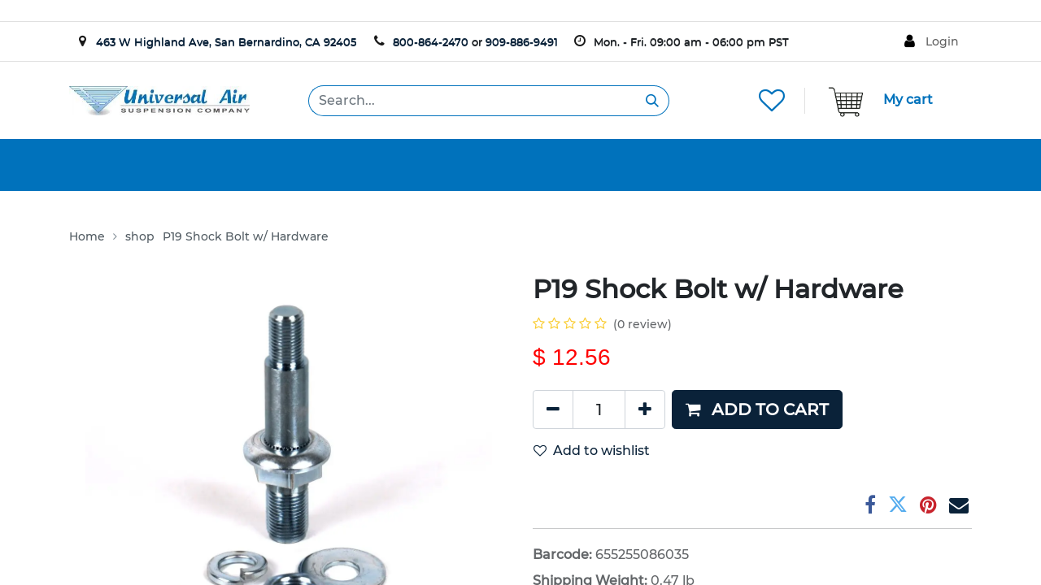

--- FILE ---
content_type: text/html; charset=utf-8
request_url: https://www.universalair.com/shop/01-p19-p19-shock-bolt-w-hardware-2080
body_size: 11628
content:

        

    
<!DOCTYPE html>
        
        
        
<html lang="en-US" data-website-id="1" data-main-object="product.template(2080,)" data-add2cart-redirect="0">
    <head>
        <meta charset="utf-8"/>
        <meta http-equiv="X-UA-Compatible" content="IE=edge,chrome=1"/>
        <meta name="viewport" content="width=device-width, initial-scale=1"/>
        <meta name="generator" content="Odoo"/>
            
        <meta property="og:type" content="website"/>
        <meta property="og:title" content="P19 Shock Bolt w/ Hardware"/>
        <meta property="og:site_name" content="Universal Air"/>
        <meta property="og:url" content="https://www.universalair.com/shop/01-p19-p19-shock-bolt-w-hardware-2080"/>
        <meta property="og:image" content="https://www.universalair.com/web/image/product.template/2080/image_1024?unique=8b2f77f"/>
        <meta property="og:description"/>
            
        <meta name="twitter:card" content="summary_large_image"/>
        <meta name="twitter:title" content="P19 Shock Bolt w/ Hardware"/>
        <meta name="twitter:image" content="https://www.universalair.com/web/image/product.template/2080/image_1024?unique=8b2f77f"/>
        <meta name="twitter:description"/>
        
        <link rel="canonical" href="https://www.universalair.com/shop/01-p19-p19-shock-bolt-w-hardware-2080"/>
        
        <link rel="preconnect" href="https://fonts.gstatic.com/" crossorigin=""/>
        <title> P19 Shock Bolt w/ Hardware | Universal Air </title>
        <link type="image/x-icon" rel="shortcut icon" href="/web/image/website/1/favicon?unique=063a6c2"/>
        <link rel="preload" href="/web/static/src/libs/fontawesome/fonts/fontawesome-webfont.woff2?v=4.7.0" as="font" crossorigin=""/>
        <link type="text/css" rel="stylesheet" href="https://unpkg.com/swiper/swiper-bundle.min.css"/>
        <link type="text/css" rel="stylesheet" href="/web/assets/177555-5133759/1/web.assets_frontend.min.css" data-asset-bundle="web.assets_frontend" data-asset-version="5133759"/>
        <script id="web.layout.odooscript" type="text/javascript">
            var odoo = {
                csrf_token: "15e7876884a03baef8f63a8a6506b4d6c46cf6dco1800651057",
                debug: "",
            };
        </script>
        <script type="text/javascript">
            odoo.__session_info__ = {"is_admin": false, "is_system": false, "is_website_user": true, "user_id": false, "is_frontend": true, "profile_session": null, "profile_collectors": null, "profile_params": null, "show_effect": true, "bundle_params": {"lang": "en_US", "website_id": 1}, "translationURL": "/website/translations", "cache_hashes": {"translations": "eee48c3dae7a02799be8db39a6c9568abe01b8cb"}, "recaptcha_public_key": "6LfH4h8pAAAAACuG_Q1hH-8O6HKF-zgtcimGjOyx", "geoip_country_code": "US", "geoip_phone_code": 1, "lang_url_code": "en"};
            if (!/(^|;\s)tz=/.test(document.cookie)) {
                const userTZ = Intl.DateTimeFormat().resolvedOptions().timeZone;
                document.cookie = `tz=${userTZ}; path=/`;
            }
        </script>
        <script defer="defer" type="text/javascript" src="/web/assets/166664-055a672/1/web.assets_frontend_minimal.min.js" data-asset-bundle="web.assets_frontend_minimal" data-asset-version="055a672"></script>
        <script type="text/javascript" data-src="https://unpkg.com/swiper/swiper-bundle.min.js" defer="defer"></script>
        <script defer="defer" type="text/javascript" data-src="/web/assets/177559-fb704ee/1/web.assets_frontend_lazy.min.js" data-asset-bundle="web.assets_frontend_lazy" data-asset-version="fb704ee"></script>
        
        
    </head>
    <body>
        <div id="wrapwrap" class="   ">
                <header id="top" data-anchor="true" data-name="Header" class="  o_no_autohide_menu">
                    
                <div id="top_header_main" class="header d-md-none d-none d-lg-block">
				<div class="container top_header d-md-block">
					<div id="header-icon-69631" class="header-icon text-center hbe hbe-icon-element hide-default-false hide-sticky-false hbe-left size-small" style="width: 3%;">
						<i class="fa fa-map-marker text-dark"></i>
					</div>
					<div id="header-slogan-53642" class="hbe header-slogan hide-default-false hide-sticky-false hbe-left">
						<a href="https://maps.app.goo.gl/ZyJWMV5sxfpkfRMn9">
							<span style="font-size: 13px;text-shadow: 0 0.5px;">463 W Highland Ave, San Bernardino, CA 92405</span>
						</a>
					</div>
					<div id="header-icon-969829" class="header-icon text-center hbe hbe-icon-element hide-default-false hide-sticky-false hbe-left size-small" style="width: 3%; margin-left: 1%;">
						<i class="fa fa-phone text-dark" contenteditable="false"></i>
					</div>
					<div id="header-slogan-18402" class="hbe header-slogan hide-default-false hide-sticky-false hbe-left">
						<span style="font-size: 13px; text-shadow: 0 0.5px;"><a href="tel:+8008642470" title="Phone">800-864-2470</a> or <a href="tel:+9098869491" title="Phone">909-886-9491</a></span>
					</div>
					<div id="header-icon-487577" class="header-icon text-center hbe hbe-icon-element hide-default-false hide-sticky-false hbe-left size-small" style="width: 3%; margin-left: 1%;">
						<i class="fa fa-clock-o text-dark" contenteditable="false"></i>
					</div>
					<div id="header-slogan-291137" class="hbe header-slogan hide-default-false hide-sticky-false hbe-left">
						<span style="font-size: 13px; text-shadow: 0 0.5px;">Mon. - Fri. 09:00 am - 06:00 pm PST</span>
					</div>
					<div id="header-login-865646" class="login-font-size-14 header-login hbe hbe-icon-element hide-default-false hide-sticky-false hbe-right size-small box-align-left">
						<div id="login-toggle-865646" class="login-toggle hbe-toggle fa fa-user" data-close-icon="ien-eclose-3">
							<a href="/web/login" class="login-title login">Login</a>
						</div>
					</div>
				</div>
			</div>
			<div id="min_header_main" class="header">
				<div class="container mid_header">
					<div class="row d-sm-flex d-md-block d-lg-flex">
						<div class="col-md-12 text-align-none d-none d-md-block">
							<div class="header-logo">
								<a href="/" title="Universal Air">
										<span role="img" aria-label="Logo of Universal Air" title="Universal Air"><img src="/web/image/website/1/logo/Universal%20Air?unique=063a6c2" class="img img-fluid" style=" height: 36px; ,max-width: 350px;" alt="Universal Air" loading="lazy"/></span>

								</a>
							</div>
							<div class="header_woo_search_form">
							   <div class="dgwt_wcas_search_wrapp">
    <form method="get" class="o_searchbar_form o_wait_lazy_js s_searchbar_input " action="/shop" data-snippet="s_searchbar_input">
            <div role="search" class="input-group ">
        <input type="search" name="search" class="search-query form-control oe_search_box None" placeholder="Search..." value="" data-search-type="products_only" data-limit="5" data-display-image="true" data-display-description="true" data-display-extra-link="true" data-display-detail="true" data-order-by="name asc"/>
        <button type="submit" aria-label="Search" title="Search" class="btn oe_search_button btn-primary">
            <i class="oi oi-search"></i>
        </button>
    </div>

            <input name="order" type="hidden" class="o_search_order_by" value="name asc"/>
            
									
        </form>
							   </div>
							</div>
							<div class="header-cart">
							   <a href="/shop/cart" class="header_show_cart_popover" title="" data-bs-original-title="View your shopping cart">
								<div>
							   		<img src="/website_universal/static/src/img/cart.webp" width="40%" height="40%" loading="lazy" data-bs-original-title="" title="" aria-describedby="tooltip911696" alt="Shopping Cart"/>
										<span class="cart-title">My cart</span>
								</div>
							   </a>
							</div>
							<div class="header-vertical-separator"><div class="line"></div></div>
							<div class="wishlist_mid_header o_wsale_my_wish">
								<a href="/shop/wishlist" target="_self" class="fa fa-heart-o">
									<sup class="wishlist_counter my_wish_quantity"></sup>
								</a>
							</div>
						</div>
						<div class="col-12 top_mobile_header d-md-none">
							<div class="row">
								<div class="col-12">
									<div class="header-logo">
										<a href="/" title="Mobimax">
											<img class="logo" src="/website_universal/static/src/img/header_bg.webp" alt="Universal Air" loading="lazy"/>
										</a>
									</div>
									<div class="shop_info_part dropdown">
										<div class="header_mobile_user">
											<a href="#" class="userdrop_dn_link fa fa-user-o" type="button" data-bs-toggle="dropdown" aria-expanded="false"></a>
											<ul class="dropdown-menu">
												<li></li>
												<li></li>
												<li></li>
												<li><a href="/web/login" class="dropdown-item">Sign In</a></li>
												<li><hr class="dropdown-divider"/></li>
												<li><a href="/web/signup" class="dropdown-item">Sign Up</a></li>
											</ul>
										</div>
										<div class="header-vertical-separator"><div class="line"></div></div>
										<div class="header-cart">
											<a href="/shop/cart" class="header_show_cart_popover" title="View your shopping cart">
												<div class="cart-toggle fa fa-shopping-cart">
											   		<div class="cart-contents" style="opacity: 1;">
													  	<span class="cart-title">My cart</span>
													  	<span class="cart-total">
															<span class="cart_amount">
																<span>$&nbsp;<span class="oe_currency_value">0.0</span></span>
															</span>
													  	</span>
													  	<span class="cart_qty cart-info my_cart_quantity">0</span>
													</div>
											   </div>
											</a>
										</div>
										<div class="header-vertical-separator"><div class="line"></div></div>
										<div class="wishlist_mid_header o_wsale_my_wish">
											<a href="/shop/wishlist" target="_self" class="fa fa-heart-o">
												<sup class="wishlist_counter my_wish_quantity"></sup>
											</a>
										</div>
									</div>
								</div>
								<div class="col-12">
									<div class="header_woo_search_form">
										<div class="dgwt_wcas_search_wrapp">
    <form method="get" class="o_searchbar_form o_wait_lazy_js s_searchbar_input " action="/shop" data-snippet="s_searchbar_input">
            <div role="search" class="input-group ">
        <input type="search" name="search" class="search-query form-control oe_search_box None" placeholder="Search..." value="" data-search-type="products_only" data-limit="5" data-display-image="true" data-display-description="true" data-display-extra-link="true" data-display-detail="true" data-order-by="name asc"/>
        <button type="submit" aria-label="Search" title="Search" class="btn oe_search_button btn-primary">
            <i class="oi oi-search"></i>
        </button>
    </div>

            <input name="order" type="hidden" class="o_search_order_by" value="name asc"/>
            
											
        </form>
										</div>
									</div>
								</div>
							</div>
						</div>
					</div>
				</div>
			</div>
    <nav data-name="Navbar" class="navbar navbar-expand-lg navbar-light o_colored_level o_cc shadow-sm universal_head">
        
				<div id="top_menu_container" class="container justify-content-lg-space-around">
    <span id="o_fake_navbar_brand"></span>
					<div id="top_menu_collapse" class="collapse navbar-collapse order-last order-lg-0 col-10">
    <ul id="top_menu" role="menu" class="nav navbar-nav o_menu_loading flex-grow-1">
        
							
									<li class="nav-item d-sm-block d-lg-flex" style="align-items: center;">
										<a target="_self" href="#" class="btn btn-default hrb_my_shop_department ml-4" data-drop-down-menu="true" data-oe-model="ir.ui.view" data-oe-id="1776" data-oe-field="arch" style="width: 125px;">
											<span><b>SHOP</b></span>
										</a>
										<div class="shop_department_main" data-subcategory-nav="true">
		<ul class="categories_dropdwon_cl blocked--link">
				<li class="blocked--link">
					<a href="/shop/category/accessories-292" class="blocked--link navigation--link link--go-forward" data-category-id="292" data-fetchurl="/widgets/listing/getCategory/categoryId/292">
						<span class="blocked--link">Accessories</span>
						<span class="is--icon-right blocked--link"> 
							<i class="fa fa-angle-right blocked--link" contenteditable="false"></i> 
						</span> 
					</a>
				</li>
				<li class="blocked--link">
					<a href="/shop/category/aeroleaf-318" class="blocked--link navigation--link link--go-forward" data-category-id="318" data-fetchurl="/widgets/listing/getCategory/categoryId/318">
						<span class="blocked--link">Aeroleaf</span>
						<span class="is--icon-right blocked--link"> 
							<i class="fa fa-angle-right blocked--link" contenteditable="false"></i> 
						</span> 
					</a>
				</li>
				<li class="blocked--link">
					<a href="/shop/category/air-bags-1" class="blocked--link navigation--link link--go-forward" data-category-id="1" data-fetchurl="/widgets/listing/getCategory/categoryId/1">
						<span class="blocked--link">Air Bags</span>
						<span class="is--icon-right blocked--link"> 
							<i class="fa fa-angle-right blocked--link" contenteditable="false"></i> 
						</span> 
					</a>
				</li>
				<li class="blocked--link">
					<a href="/shop/category/air-horns-268" class="blocked--link navigation--link link--go-forward" data-category-id="268" data-fetchurl="/widgets/listing/getCategory/categoryId/268">
						<span class="blocked--link">Air Horns</span>
						<span class="is--icon-right blocked--link"> 
							<i class="fa fa-angle-right blocked--link" contenteditable="false"></i> 
						</span> 
					</a>
				</li>
				<li class="blocked--link">
					<a href="/shop/category/air-management-packages-24" class="blocked--link navigation--link link--go-forward" data-category-id="24" data-fetchurl="/widgets/listing/getCategory/categoryId/24">
						<span class="blocked--link">Air Management</span>
						<span class="is--icon-right blocked--link"> 
							<i class="fa fa-angle-right blocked--link" contenteditable="false"></i> 
						</span> 
					</a>
				</li>
				<li class="blocked--link">
					<a href="/shop/category/brackets-139" class="blocked--link navigation--link link--go-forward" data-category-id="139" data-fetchurl="/widgets/listing/getCategory/categoryId/139">
						<span class="blocked--link">Brackets</span>
						<span class="is--icon-right blocked--link"> 
							<i class="fa fa-angle-right blocked--link" contenteditable="false"></i> 
						</span> 
					</a>
				</li>
				<li class="blocked--link">
					<a href="/shop/category/compressors-17" class="blocked--link navigation--link link--go-forward" data-category-id="17" data-fetchurl="/widgets/listing/getCategory/categoryId/17">
						<span class="blocked--link">Compressors</span>
						<span class="is--icon-right blocked--link"> 
							<i class="fa fa-angle-right blocked--link" contenteditable="false"></i> 
						</span> 
					</a>
				</li>
				<li class="blocked--link">
					<a href="/shop/category/controller-18" class="blocked--link navigation--link link--go-forward" data-category-id="18" data-fetchurl="/widgets/listing/getCategory/categoryId/18">
						<span class="blocked--link">Controller</span>
						<span class="is--icon-right blocked--link"> 
							<i class="fa fa-angle-right blocked--link" contenteditable="false"></i> 
						</span> 
					</a>
				</li>
				<li class="blocked--link">
					<a href="/shop/category/gauges-16" class="blocked--link navigation--link link--go-forward" data-category-id="16" data-fetchurl="/widgets/listing/getCategory/categoryId/16">
						<span class="blocked--link">Gauges</span>
						<span class="is--icon-right blocked--link"> 
							<i class="fa fa-angle-right blocked--link" contenteditable="false"></i> 
						</span> 
					</a>
				</li>
				<li class="blocked--link">
					<a href="/shop/category/hose-and-fittings-8" class="blocked--link navigation--link link--go-forward" data-category-id="8" data-fetchurl="/widgets/listing/getCategory/categoryId/8">
						<span class="blocked--link">Hose and Fittings</span>
						<span class="is--icon-right blocked--link"> 
							<i class="fa fa-angle-right blocked--link" contenteditable="false"></i> 
						</span> 
					</a>
				</li>
				<li class="blocked--link">
					<a href="/shop/category/logiq-355" class="blocked--link navigation--link link--go-forward" data-category-id="355" data-fetchurl="/widgets/listing/getCategory/categoryId/355">
						<span class="blocked--link">Logiq</span>
						<span class="is--icon-right blocked--link"> 
							<i class="fa fa-angle-right blocked--link" contenteditable="false"></i> 
						</span> 
					</a>
				</li>
				<li class="blocked--link">
					<a href="/shop/category/qa1-328" class="blocked--link navigation--link link--go-forward" data-category-id="328" data-fetchurl="/widgets/listing/getCategory/categoryId/328">
						<span class="blocked--link">QA1</span>
						<span class="is--icon-right blocked--link"> 
							<i class="fa fa-angle-right blocked--link" contenteditable="false"></i> 
						</span> 
					</a>
				</li>
				<li class="blocked--link">
					<a href="/shop/category/tanks-20" class="blocked--link navigation--link link--go-forward" data-category-id="20" data-fetchurl="/widgets/listing/getCategory/categoryId/20">
						<span class="blocked--link">Tanks</span>
						<span class="is--icon-right blocked--link"> 
							<i class="fa fa-angle-right blocked--link" contenteditable="false"></i> 
						</span> 
					</a>
				</li>
				<li class="blocked--link">
					<a href="/shop/category/valves-15" class="blocked--link navigation--link link--go-forward" data-category-id="15" data-fetchurl="/widgets/listing/getCategory/categoryId/15">
						<span class="blocked--link">Valves</span>
						<span class="is--icon-right blocked--link"> 
							<i class="fa fa-angle-right blocked--link" contenteditable="false"></i> 
						</span> 
					</a>
				</li>
				<li class="blocked--link">
					<a href="/shop/category/vehicle-specific-bag-bracket-kits-25" class="blocked--link navigation--link link--go-forward" data-category-id="25" data-fetchurl="/widgets/listing/getCategory/categoryId/25">
						<span class="blocked--link">Vehicle Specific Bag &amp; Bracket Kits </span>
						<span class="is--icon-right blocked--link"> 
							<i class="fa fa-angle-right blocked--link" contenteditable="false"></i> 
						</span> 
					</a>
				</li>
		</ul>
										</div>
									</li>
    <li role="presentation" class="nav-item">
        <a role="menuitem" href="/tech" class="nav-link menus_universal ">
            <span>Knowledge</span>
        </a>
    </li>
    <li role="presentation" class="nav-item">
        <a role="menuitem" href="/dealer-locator" class="nav-link menus_universal ">
            <span>Dealer Locator</span>
        </a>
    </li>
    <li role="presentation" class="nav-item">
        <a role="menuitem" href="/contactus" class="nav-link menus_universal ">
            <span>Contact</span>
        </a>
    </li>
    <li role="presentation" class="nav-item">
        <a role="menuitem" href="/custom-project" class="nav-link menus_universal ">
            <span>Custom Project</span>
        </a>
    </li>
    <li role="presentation" class="nav-item">
        <a role="menuitem" href="/dealerapp" class="nav-link menus_universal ">
            <span>Dealer App</span>
        </a>
    </li>
						
    </ul>
						
					</div>
					
    <button type="button" data-bs-toggle="collapse" data-bs-target="#top_menu_collapse" class="navbar-toggler ms-auto">
        <span class="navbar-toggler-icon o_not_editable" contenteditable="false"></span>
    </button>
					
				</div>
			
    </nav>
		
        </header>
                <main>
                    
            <div itemscope="itemscope" itemtype="http://schema.org/Product" id="wrap" class="js_sale o_wsale_product_page ecom-zoomable zoomodoo-next" data-ecom-zoom-click="1">
                <div class="oe_structure oe_empty oe_structure_not_nearest" id="oe_structure_website_sale_product_1" data-editor-message="DROP BUILDING BLOCKS HERE TO MAKE THEM AVAILABLE ACROSS ALL PRODUCTS"></div><section id="product_detail" class="container py-4 oe_website_sale " data-view-track="1" data-product-tracking-info="{&#34;item_id&#34;: &#34;655255086035&#34;, &#34;item_name&#34;: &#34;[01-P19] P19 Shock Bolt w/ Hardware&#34;, &#34;item_category&#34;: &#34;Brackets&#34;, &#34;currency&#34;: &#34;USD&#34;, &#34;price&#34;: 12.56}">
                    <section class="breadcrumb-section">
				<div class="container">
					<nav class="content--breadcrumb block">
						<ul class="breadcrumb--list">
							<li role="menuitem" class="breadcrumb--entry">
								<a class="breadcrumb--link" href="/" title="Home" itemprop="item">
									<link itemprop="url" href="/"/>
									<span class="breadcrumb--title" itemprop="name">Home</span> 
								</a>
							</li>
							<li class="breadcrumb--separator"> <i class="fa fa-angle-right"></i> </li>
							<li role="menuitem" class="breadcrumb--entry">
								<a class="breadcrumb--link" href="/shop" title="Shop" itemprop="item">
									<link itemprop="url" href="/shop"/>
									<span class="breadcrumb--title" itemprop="name">shop</span> 
								</a>
							</li>
							<li role="menuitem" class="breadcrumb--entry">
								<a class="breadcrumb--link" href="#" itemprop="item" title="P19 Shock Bolt w/ Hardware">
									<span class="breadcrumb--title" itemprop="name">P19 Shock Bolt w/ Hardware</span>
								</a>
							</li>
						 </ul>
					  </nav>
				   </div>
			</section>
		<div class="row" id="product_detail_main" data-name="Product Page" data-image_width="50_pc" data-image_layout="carousel">
                        <div class="col-lg-6 mt-lg-4 o_wsale_product_images position-relative">
        <div id="o-carousel-product" class="carousel slide position-sticky mb-3 overflow-hidden" data-bs-ride="carousel" data-bs-interval="0" data-name="Product Carousel">
            <div class="o_carousel_product_outer carousel-outer position-relative flex-grow-1">
                <div class="carousel-inner h-100">
                        <div class="carousel-item h-100 active">
                <span class="d-flex h-100 justify-content-center align-items-center image_sw"><img src="/web/image/product.product/6784/image_1024/%5B01-P19%5D%20P19%20Shock%20Bolt%20w-%20Hardware?unique=8b2f77f" itemprop="image" class="img img-fluid" alt="[01-P19] P19 Shock Bolt w/ Hardware" loading="lazy"/></span>
            </div>
                        <div class="carousel-item h-100">
                <span class="d-flex h-100 justify-content-center align-items-center image_sw"><img src="/web/image/product.image/2432/image_1024/P19%20Shock%20Bolt%20w-%20Hardware?unique=329d3be" itemprop="image" class="img img-fluid" alt="P19 Shock Bolt w/ Hardware" loading="lazy"/></span>
            </div>
                </div>
                    <a class="carousel-control-prev" href="#o-carousel-product" role="button" data-bs-slide="prev">
                        <span class="fa fa-chevron-left oe_unmovable fa-2x" role="img" aria-label="Previous" title="Previous"></span>
                    </a>
                    <a class="carousel-control-next" href="#o-carousel-product" role="button" data-bs-slide="next">
                        <span class="fa fa-chevron-right fa-2x oe_unmovable" role="img" aria-label="Next" title="Next"></span>
                    </a>
            </div>
        <div class="o_carousel_product_indicators pt-2 overflow-hidden">
            <ol class="carousel-indicators  position-static pt-2 pt-lg-0 mx-auto my-0 text-start">
                <li data-bs-target="#o-carousel-product" class="d-inline-block m-1 align-top active" data-bs-slide-to="0">
                <span class="d-flex h-100 justify-content-center align-items-center"><img src="/web/image/product.product/6784/image_128/%5B01-P19%5D%20P19%20Shock%20Bolt%20w-%20Hardware?unique=8b2f77f" itemprop="image" class="img img-fluid" alt="[01-P19] P19 Shock Bolt w/ Hardware" loading="lazy"/></span>
            </li><li data-bs-target="#o-carousel-product" class="d-inline-block m-1 align-top " data-bs-slide-to="1">
                <span class="d-flex h-100 justify-content-center align-items-center"><img src="/web/image/product.image/2432/image_128/P19%20Shock%20Bolt%20w-%20Hardware?unique=329d3be" itemprop="image" class="img img-fluid" alt="P19 Shock Bolt w/ Hardware" loading="lazy"/></span>
            </li>
        </ol>
        </div>
        </div>
                        </div>
                        <div id="product_details" class="col-lg-6 mt-md-4">
                            <h1 itemprop="name">P19 Shock Bolt w/ Hardware</h1>
                            <span itemprop="url" style="display:none;">https://www.universalair.com/shop/01-p19-p19-shock-bolt-w-hardware-2080</span>
                            <span itemprop="image" style="display:none;">https://www.universalair.com/web/image/product.template/2080/image_1920?unique=8b2f77f</span>
                                <a href="#o_product_page_reviews" class="o_product_page_reviews_link text-decoration-none">
        <div class="o_website_rating_static">
                    <i class="fa fa-star-o" role="img"></i>
                    <i class="fa fa-star-o" role="img"></i>
                    <i class="fa fa-star-o" role="img"></i>
                    <i class="fa fa-star-o" role="img"></i>
                    <i class="fa fa-star-o" role="img"></i>
                <small class="text-muted ms-1">
                    (0 review)
                </small>
        </div>
                                </a>
                            
                            <form action="/shop/cart/update" method="POST">
                                <input type="hidden" name="csrf_token" value="15e7876884a03baef8f63a8a6506b4d6c46cf6dco1800651057"/>
                                <div class="js_product js_main_product mb-3">
                                    <div>
        <div itemprop="offers" itemscope="itemscope" itemtype="http://schema.org/Offer" class="product_price mt-2 mb-3 d-inline-block">
            <h3 class="css_editable_mode_hidden">
                <span class="oe_price" style="white-space: nowrap;" data-oe-type="monetary" data-oe-expression="combination_info[&#39;price&#39;]">$ <span class="oe_currency_value">12.56</span></span>
                <span itemprop="price" style="display:none;">12.56</span>
                <span itemprop="priceCurrency" style="display:none;">USD</span>
                <span style="text-decoration: line-through; white-space: nowrap;" itemprop="listPrice" class="text-danger oe_default_price ms-1 h5 d-none" data-oe-type="monetary" data-oe-expression="combination_info[&#39;list_price&#39;]">$ <span class="oe_currency_value">12.56</span></span>
            </h3>
            <h3 class="css_non_editable_mode_hidden decimal_precision" data-precision="2">
                <span>$ <span class="oe_currency_value">12.56</span></span>
            </h3>
				<link itemprop="url" href="https://www.universalair.com/shop/product/01-p19-p19-shock-bolt-w-hardware-2080"/>
				<meta itemprop="priceValidUntil" content="2026-01-31"/>	

			

			<div itemprop="shippingDetails" itemtype="https://schema.org/OfferShippingDetails" itemscope="itemscope">
				<div itemprop="weight" itemtype="https://schema.org/QuantitativeValue" itemscope="itemscope">
					<meta itemprop="value" content="0.47"/>
					<meta itemprop="unitCode" content="LBR"/>
				</div>
			</div>
        </div>
        <div id="product_unavailable" class="d-none">
            <h3 class="fst-italic"></h3>
        </div>
                                    </div>
                                    
                                        <input type="hidden" class="product_id" name="product_id" value="6784"/>
                                        <input type="hidden" class="product_template_id" name="product_template_id" value="2080"/>
                                            <ul class="d-none js_add_cart_variants mb-0" data-attribute_exclusions="{&#39;exclusions: []&#39;}"></ul>
                                    
                                    <p class="css_not_available_msg alert alert-warning">This combination does not exist.</p>
                                    <div id="o_wsale_cta_wrapper" class="d-flex flex-wrap align-items-center">
        <div contenteditable="false" class="css_quantity input-group d-inline-flex me-2 mb-2 align-middle input-group-lg">
            <a class="btn btn-link js_add_cart_json" aria-label="Remove one" title="Remove one" href="#">
                <i class="fa fa-minus"></i>
            </a>
            <input type="text" class="form-control quantity text-center" data-min="1" name="add_qty" value="1"/>
            <a class="btn btn-link float_left js_add_cart_json" aria-label="Add one" title="Add one" href="#">
                <i class="fa fa-plus"></i>
            </a>
        </div>
                                        <div id="add_to_cart_wrap" class="d-inline-flex align-items-center mb-2 me-auto">
                                            <a data-animation-selector=".o_wsale_product_images" role="button" id="add_to_cart" href="#" class="btn btn-primary js_check_product a-submit flex-grow-1 btn-lg">
                                                <i class="fa fa-shopping-cart me-2"></i>
                                                <span style="font-weight: bold">ADD TO CART</span>
                                            </a>
                                        </div>
                                        <div id="product_option_block" class="d-flex flex-wrap w-100">
            
                <button type="button" role="button" class="btn btn-link px-0 pe-3 o_add_wishlist_dyn" data-action="o_wishlist" title="Add to wishlist" data-product-template-id="2080" data-product-product-id="6784"><i class="fa fa-heart-o me-2" role="img" aria-label="Add to wishlist"></i>Add to wishlist</button>
            </div>
                                    </div>
      <div class="availability_messages o_not_editable"></div>
                                    <div id="contact_us_wrapper" class="d-none oe_structure oe_structure_solo ">
                                        <section class="s_text_block" data-snippet="s_text_block" data-name="Text">
                                            <div class="container">
                                                <a class="btn btn-primary btn_cta" href="/contactus">Contact Us
                                                </a>
                                            </div>
                                        </section>
                                    </div>
                                </div>
                            </form>
                            <div id="o_product_terms_and_share" class="d-flex justify-content-between flex-column flex-md-row align-items-md-end mb-3">
    <p class="text-muted mb-0">
                
           &nbsp;</p>
            <div class="h4 mt-3 mb-0 d-flex justify-content-md-end flex-shrink-0" contenteditable="false">
    <div data-snippet="s_share" class="s_share text-start text-lg-end">
        <a href="https://www.facebook.com/sharer/sharer.php?u={url}" target="_blank" class="s_share_facebook mx-1 my-0">
            <i class="fa fa-facebook "></i>
        </a>
        <a href="https://twitter.com/intent/tweet?text={title}&amp;url={url}" target="_blank" class="s_share_twitter mx-1 my-0">
            <i class="fa fa-twitter "></i>
        </a>
        <a href="https://pinterest.com/pin/create/button/?url={url}&amp;media={media}&amp;description={title}" target="_blank" class="s_share_pinterest mx-1 my-0">
            <i class="fa fa-pinterest "></i>
        </a>
        <a href="/cdn-cgi/l/email-protection#85bae7eae1fcb8fef0f7e9f8a3e4e8f5bef6f0e7efe0e6f1b8fef1ecf1e9e0f8" class="s_share_email mx-1 my-0">
            <i class="fa fa-envelope "></i>
        </a>
    </div>
            </div>
                            </div>
          <input id="wsale_user_email" type="hidden" value="sales@universalair.com"/>
                <hr/>
                <p class="text-muted">
                        <b>Barcode: </b>
                            <span data-oe-type="char" data-oe-expression="product[field.name]">655255086035</span>
                        <br/>
                        <b>Shipping Weight: </b>
                            <span data-oe-type="char" data-oe-expression="product[field.name]">0.47 lb</span>
                        <br/>
                        <b>Internal Reference: </b>
                            <span data-oe-type="char" data-oe-expression="product[field.name]">01-P19</span>
                        <br/>
                        <b>Brand: </b>
                            <span data-oe-type="char" data-oe-expression="product[field.name]">Universal Air</span>
                        <br/>
                        <b>Manufacture Part Number: </b>
                            <span data-oe-type="char" data-oe-expression="product[field.name]">01-P19</span>
                        <br/>
                </p>
                        </div>
                    </div>
                </section>
			<div class="container">
				<div class="row">
					<div class="col-12">
						<div class="description_info_tabs">
							<ul class="tabs wc-tabs" role="tablist">
							   <li class="description_tab active" id="tab-title-description" role="tab" aria-controls="tab-description">
									<a href="#" data-bs-original-title="" title="">
										Description
									</a>
							   </li>
							   <li class="reviews_tab" id="tab-title-reviews" role="tab" aria-controls="tab-reviews">
									<a href="#">
										Reviews <span style="font-family: monospace;">(0)</span>
									</a>
							   </li>
							</ul>
							<div class="universal-Tabs-panel panel entry-content wc-tab" id="tab-description" role="tabpanel" aria-labelledby="tab-title-description">
								<div itemprop="description" class="oe_structure"><section class="s_tabs">
        <div class="container">
            <div class="row s_col_no_bgcolor">
                <div class="pt0 pb0 col-lg-12">
                    <div class="card bg-white">
                        <div class="card-header">
                            <ul class="nav nav-tabs card-header-tabs" role="tablist">
                                <li class="nav-item">
                                    <a class="nav-link active show" id="nav_tabs_link_1560588518193_3" data-toggle="tab" href="#nav_tabs_content_1560588518193_3" role="tab" aria-controls="nav_tabs_content_1560588518193_3" aria-selected="true" data-original-title="">Description</a>
                                </li>
                                
                                
                            </ul>
                        </div>
                        <div class="card-body tab-content"><div class="tab-pane fade active show" id="nav_tabs_content_1560588518193_3" role="tabpanel" aria-labelledby="nav_tabs_link_1560588518193_3"><h3>P19 Shock Bolt w/ Hardware</h3><p class="o_default_snippet_text"><b><br></b></p></div><div class="tab-pane fade" id="nav_tabs_content_1560588518193_4" role="tabpanel" aria-labelledby="nav_tabs_link_1560588518193_4">   </div><div class="tab-pane fade" id="nav_tabs_content_1560588518193_5" role="tabpanel" aria-labelledby="nav_tabs_link_1560588518193_5"><h3 class="o_default_snippet_text">Review</h3><blockquote data-o-mail-quote-node="1" data-o-mail-quote="1"><p class="o_default_snippet_text"> .</p><footer> </footer></blockquote></div></div>
                    </div>
                </div>
            </div>
        </div>
    </section>
<p><br></p>
<div class="s_share">
        <h4 class="s_share_title o_default_snippet_text">Share</h4>
        <a href="https://www.facebook.com/sharer/sharer.php?u=https%3A%2F%2Funiversalair.odoo.com%2Fshop%2Fproduct%2F01-p19-p19-shock-bolt-w-hardware-4040%3Fsearch%3D01-P19%23" class="s_share_facebook" target="_blank">
            <i class="fa fa-1x fa-facebook rounded shadow-sm"></i>
        </a>
        <a href="https://twitter.com/intent/tweet?text=P19%20Shock%20Bolt%20w%2F%20Hardware%20%7C%20Universal%20Air%20Suspension&amp;url=https%3A%2F%2Funiversalair.odoo.com%2Fshop%2Fproduct%2F01-p19-p19-shock-bolt-w-hardware-4040%3Fsearch%3D01-P19%23" class="s_share_twitter" target="_blank">
            <i class="fa fa-1x fa-twitter rounded shadow-sm"></i>
        </a>
        <a href="http://www.linkedin.com/shareArticle?mini=true&amp;url=https%3A%2F%2Funiversalair.odoo.com%2Fshop%2Fproduct%2F01-p19-p19-shock-bolt-w-hardware-4040%3Fsearch%3D01-P19%23&amp;title=P19%20Shock%20Bolt%20w%2F%20Hardware%20%7C%20Universal%20Air%20Suspension&amp;" class="s_share_linkedin" target="_blank">
            <i class="fa fa-1x fa-linkedin rounded shadow-sm"></i>
        </a>
        <a href="https://plus.google.com/share?url=https%3A%2F%2Funiversalair.odoo.com%2Fshop%2Fproduct%2F01-p19-p19-shock-bolt-w-hardware-4040%3Fsearch%3D01-P19%23" class="s_share_google" target="_blank">
            <i class="fa fa-1x fa-google-plus rounded shadow-sm"></i>
        </a>
        <a href="/cdn-cgi/l/email-protection#[base64]" class="s_share_email">
            <i class="fa fa-1x fa-envelope rounded shadow-sm"></i>
        </a>
    </div>
<p><br></p></div>
							</div>
							<div class="universal-Tabs-panel panel entry-content wc-tab" id="tab-reviews" role="tabpanel" aria-labelledby="tab-title-description" style="display:none">
								<div class="o_shop_discussion_rating">
									<section class="container mt16 mb16">
										<div class="row">
											<div class="col-lg-8 offset-lg-2">
        <div id="discussion" data-anchor="true" class="d-print-none o_portal_chatter o_not_editable p-0" data-res_model="product.template" data-res_id="2080" data-pager_step="10" data-allow_composer="1" data-two_columns="false" data-display_rating="True">
        </div>
											</div>
										</div>
									</section>
								</div>
							</div>
						</div>
					</div>
				</div>
			</div>
                <div class="oe_structure oe_structure_solo oe_unremovable oe_unmovable" id="oe_structure_website_sale_recommended_products">
                <section data-snippet="s_dynamic_snippet_products" class="oe_unmovable oe_unremovable s_dynamic_snippet_products o_wsale_alternative_products s_dynamic o_colored_level s_product_product_borderless_1 pb0 pt0 o_dynamic_empty" data-name="Alternative Products" style="background-image: none;" data-template-key="website_sale.dynamic_filter_template_product_product_borderless_1" data-product-category-id="all" data-number-of-elements="4" data-number-of-elements-small-devices="1" data-number-of-records="16" data-carousel-interval="5000" data-bs-original-title="" title="" data-filter-id="6">
                    <div class="o_not_editable container">
                        <div class="css_non_editable_mode_hidden">
                            <div class="missing_option_warning alert alert-info rounded-0 fade show d-none d-print-none o_default_snippet_text">
                                Your Dynamic Snippet will be displayed here...
                                This message is displayed because youy did not provide both a filter and a template to use.
                            </div>
                        </div>
                        <div class="dynamic_snippet_template"></div>
                    </div>
                </section>
            </div>
            <div class="o_shop_discussion_rating" data-anchor="true">
                <section id="o_product_page_reviews" class="container pt32 pb32" data-anchor="true">
                    <a class="o_product_page_reviews_title d-flex justify-content-between text-decoration-none collapsed" type="button" data-bs-toggle="collapse" data-bs-target="#o_product_page_reviews_content" aria-expanded="false" aria-controls="o_product_page_reviews_content">
                        <h3 class="mb32">Customer Reviews</h3>
                        <i class="fa align-self-start" data-bs-original-title="" title="" aria-describedby="tooltip737558"></i>
                    </a>
                    <div id="o_product_page_reviews_content" class="collapse">
        <div id="discussion" data-anchor="true" class="d-print-none o_portal_chatter o_not_editable p-0" data-res_model="product.template" data-res_id="2080" data-pager_step="5" data-allow_composer="1" data-two_columns="true" data-display_rating="True">
        </div>
                    </div>
                </section>
            </div>
                <div class="oe_structure oe_empty oe_structure_not_nearest mt16" id="oe_structure_website_sale_product_2" data-editor-message="DROP BUILDING BLOCKS HERE TO MAKE THEM AVAILABLE ACROSS ALL PRODUCTS"></div>
				<meta itemprop="sku" content="01-P19"/>
				
				<link itemprop="image" href="/website/image/product.product/6784/image"/>
				
					<meta itemprop="gtin13" content="655255086035"/>
					</div>
			<script data-cfasync="false" src="/cdn-cgi/scripts/5c5dd728/cloudflare-static/email-decode.min.js"></script><script type="application/ld+json">
				{
				"@context": "http://schema.org",
				"@type": "BreadcrumbList",
				"itemListElement": [{
					"@type": "ListItem",
					"position": 1,
					"item": {
					"@id": "/shop",
					"name": "Products"
					}
				},
				{
					"@type": "ListItem",
					"position": 2,
					"item": {
					"@id": "",
					"name": "P19 Shock Bolt w/ Hardware"
					}
				}]
				}
			</script>
			<script type="application/ld+json">
				{
					"@context": "http://schema.org",
					"@type": "Organization",
					"name": "Universal Air Inc",
					"url": "https://www.universalair.com/",
					"address": {
						"@type": "PostalAddress",
						"streetAddress" : "463 W Highland Ave, ",
						"addressLocality" : "San Bernardino",
						"addressRegion" : "California",
						"postalCode" : "92405-4013",
						"addressCountry" : "US"
					}
						,"logo": "https://www.universalair.com/logo.png"
					,"contactPoint" : [{
						"@type" : "ContactPoint",
						"email" : "sales@universalair.com",
						"telephone" : "+1 800-864-2470",
						"contactType" : "Customer Service"
					}]
					,"sameAs": [
						"",
						"",
						"",
						"",
						""
					]
				}
			</script>
			<script type="application/ld+json">
				{
					"@context" : "https://schema.org",
					"@type" : "WebSite",
					"url" : "https://www.universalair.com/"
					,"potentialAction" : {
						"@type" : "SearchAction",
						"target" : "https://www.universalair.com/shop?search={search_term_string}",
						"query-input" : "required name=search_term_string"
					}
				}
			</script>
        
                </main>
                <footer id="bottom" data-anchor="true" data-name="Footer" class="o_footer o_colored_level o_cc ">
                    <div id="footer" class="oe_structure oe_structure_solo universal_footer">
				<section class="s_text_block pt0 pb0" data-snippet="s_text_block" data-name="Text" style="background-image: none;">
					<div class="container">
						<div class="ab_footer">
							<div class="row">
								<div class="col-lg-3 o_colored_level pt0 pb32">
									<ul class="list-unstyled vr_border">
										<li><a href="/my" data-bs-original-title="" title=""><span style="font-size: 14px;">My Account</span></a><br/></li><li><a href="/dealerapp" data-bs-original-title="" title=""><span style="font-size: 14px; font-weight: normal;">Apply to be Dealer</span></a></li><span style="font-size: 14px;">
										</span><li><a href="/contactus" data-bs-original-title="" title=""><span style="font-size: 14px; font-weight: normal;">Contact Us</span></a></li><span style="font-size: 14px;">
										</span><li><a href="/privacy-policy" data-bs-original-title="" title=""><span style="font-size: 14px; font-weight: normal;">Privacy Policy</span></a></li><span style="font-size: 14px;">
										</span><li><a href="/return-refunds" data-bs-original-title="" title=""><span style="font-size: 14px; font-weight: normal;">Return Policy</span></a></li><span style="font-size: 14px;">
										</span><li><a href="/shipping" data-bs-original-title="" title=""><span style="font-size: 14px; font-weight: normal;">Shipping Policy</span></a><span style="font-size: 14px;">									</span></li><li><a href="/warranty" data-bs-original-title="" title=""><span style="font-size: 14px; font-weight: normal;">Warranty Information</span></a></li><span style="font-size: 14px;">
										</span><li><a href="/legal" data-bs-original-title="" title=""><span style="font-size: 14px; font-weight: normal;">Legal Notice</span></a></li>
									</ul>
								</div>
								<div class="col-lg-4 o_colored_level pb0 pt24">
									<div class="vr_border">
										<h5 class="mb-3">CONTACT</h5>
										<ul class="list-unstyled">
											<li><a href="/cdn-cgi/l/email-protection#d2a1b3beb7a192a7bcbba4b7a0a1b3beb3bba0fcb1bdbf" data-bs-original-title="" title=""><span class="__cf_email__" data-cfemail="bac9dbd6dfc9facfd4d3ccdfc8c9dbd6dbd3c894d9d5d7">[email&#160;protected]</span></a></li>
											<li><a href="tel://8008642470">800-864-2470</a> <font class="text-black">or </font><a href="tel://9098869491" data-bs-original-title="" title="">909-886-9491</a></li>
											<li><a href="tel://9094951350" data-bs-original-title="" title="">909-495-1350</a> <font class="text-black">Fax</font></li>
											<li><font class="text-black">Mon. - Fri. 09:00 am - 06:00 pm PST</font></li>
										</ul>
										<div class="text-center">
											<span style="padding-left: 5px; padding-right: 5px;">
												<a href="https://www.facebook.com/universalair.suspension/"><i class="fa fa-facebook" contenteditable="false"></i></a>
											</span>
											<span style="padding-left: 5px; padding-right: 5px;">
												<a href="https://www.instagram.com/universalair/?hl=en"><i class="fa fa-instagram" contenteditable="false"></i></a>
											</span>
											<span style="padding-left: 5px; padding-right: 5px;">
												<a href="#"><i class="fa fa-linkedin" contenteditable="false"></i></a>
											</span>
											<span style="padding-left: 5px; padding-right: 5px;">
												<a href="https://twitter.com/uasmedia"><i class="fa fa-twitter" contenteditable="false"></i></a>
											</span>
										</div>
									</div>
								</div>
								<div id="connect" class="col-lg-5 text-center o_colored_level pb0 pt32">
									
									<hr class="ibtt" contenteditable="false"/>
									<span class="text-wrapper" style="text-align: center;">
										<span class="text">
											<span style="font-weight: normal;">Based in San Bernardino, CA, we've been pioneers in air spring manufacturing for over 25 years. Our patented products, crafted with precision and dedication, cater to the specific needs of our valued customers.</span>
										</span>
									</span>
								</div>
							</div>
						</div>
					</div>
				</section>
			</div>
		<div class="o_footer_copyright">
				<div class="container py-3">
					<div class="row">
						<div class="col-sm text-center text-muted">
							<span class="o_footer_copyright_name me-2">Copyright &copy; 2024 <span itemprop="name">Universal Air Inc</span></span>
						</div>
						<div class="col-sm text-center text-sm-end">
        <div class="o_brand_promotion">
        Powered by 
            <a target="_blank" class="badge text-bg-light" href="http://www.odoo.com?utm_source=db&amp;utm_medium=website">
                <img alt="Odoo" src="/web/static/img/odoo_logo_tiny.png" width="62" height="20" style="width: auto; height: 1em; vertical-align: baseline;" loading="lazy"/>
            </a>
        - 
                    The #1 <a target="_blank" href="http://www.odoo.com/app/ecommerce?utm_source=db&amp;utm_medium=website">Open Source eCommerce</a>
                
        </div>
						</div>
					</div>
				</div>
			</div>
		</footer>
            </div>
                    <script data-cfasync="false" src="/cdn-cgi/scripts/5c5dd728/cloudflare-static/email-decode.min.js"></script><script>
            
                window.addEventListener('load', function () {
                    odoo.define('im_livechat.loaderData', function() {
                        return {
                            isAvailable: false,
                            serverUrl: "https://www.universalair.com",
                            options: {},
                        };
                    });
                });
            
                    </script>
            <script id="tracking_code" async="1" src="https://www.googletagmanager.com/gtag/js?id=G-C13EMLKCWM"></script>
            <script>
                window.dataLayer = window.dataLayer || [];
                function gtag(){dataLayer.push(arguments);}
                gtag('js', new Date());
                gtag('config', 'G-C13EMLKCWM');
            </script>
            <script id="plausible_script" name="plausible" defer="defer" data-domain="universalair.com" src="https://plausible.io/js/plausible.js"></script>
        <!-- Google Tag Manager -->
<script>(function(w,d,s,l,i){w[l]=w[l]||[];w[l].push({'gtm.start':
new Date().getTime(),event:'gtm.js'});var f=d.getElementsByTagName(s)[0],
j=d.createElement(s),dl=l!='dataLayer'?'&l='+l:'';j.async=true;j.src=
'https://www.googletagmanager.com/gtm.js?id='+i+dl;f.parentNode.insertBefore(j,f);
})(window,document,'script','dataLayer','GTM-T7QC4R9W');</script>
<!-- End Google Tag Manager -->
<!-- Google tag (gtag.js) -->
<script async src="https://www.googletagmanager.com/gtag/js?id=G-C13EMLKCWM"></script>
<script>
  window.dataLayer = window.dataLayer || [];
  function gtag(){dataLayer.push(arguments);}
  gtag('js', new Date());

  gtag('config', 'G-C13EMLKCWM');
</script>

<!-- Google Tag Manager (noscript) -->
<noscript><iframe src="https://www.googletagmanager.com/ns.html?id=GTM-T7QC4R9W"
height="0" width="0" style="display:none;visibility:hidden"></iframe></noscript>
<!-- End Google Tag Manager (noscript) -->
<script>
window.addEventListener('load', function() {
	if(window.location.href.indexOf("/shop/confirmation") != -1)
{
	var price = document.querySelectorAll('.monetary_field .oe_currency_value')[0].innerText.replace(/[^0-9.]/g,'');
  
  var orderid = document.querySelectorAll('.oe_website_sale h1 em')[0].innerText;
	 gtag('event', 'conversion', {
     'send_to': 'AW-11194000221/QhtYCMmazaIZEN3G29kp',
      'value': price,
      'currency': 'USD',
      'transaction_id': orderid
  });
}
});
</script>
        <script defer src="https://static.cloudflareinsights.com/beacon.min.js/vcd15cbe7772f49c399c6a5babf22c1241717689176015" integrity="sha512-ZpsOmlRQV6y907TI0dKBHq9Md29nnaEIPlkf84rnaERnq6zvWvPUqr2ft8M1aS28oN72PdrCzSjY4U6VaAw1EQ==" data-cf-beacon='{"version":"2024.11.0","token":"7582618e518f419dad66b98fc1711d6b","r":1,"server_timing":{"name":{"cfCacheStatus":true,"cfEdge":true,"cfExtPri":true,"cfL4":true,"cfOrigin":true,"cfSpeedBrain":true},"location_startswith":null}}' crossorigin="anonymous"></script>
</body>
</html>
    